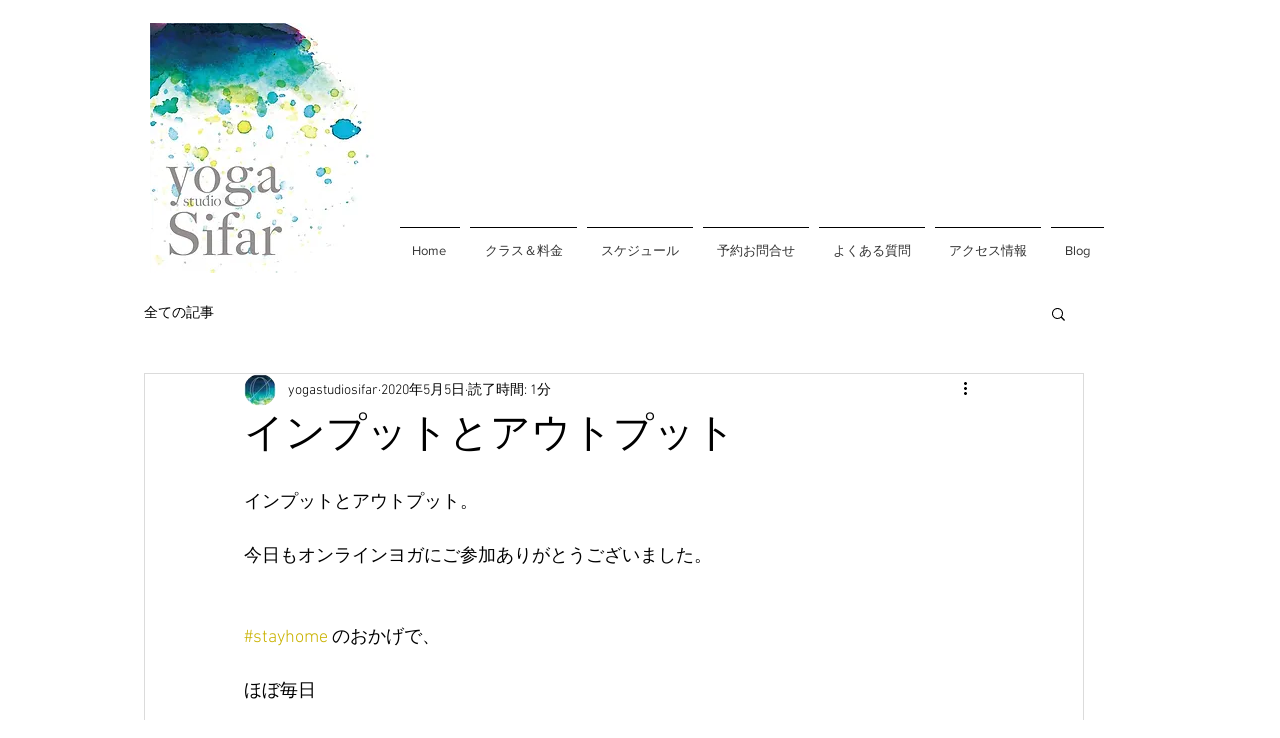

--- FILE ---
content_type: text/css; charset=utf-8
request_url: https://www.yogastudiosifar.com/_serverless/pro-gallery-css-v4-server/layoutCss?ver=2&id=1cs3e-not-scoped&items=3330_1500_1118&container=1866_740_320_720&options=gallerySizeType:px%7CenableInfiniteScroll:true%7CtitlePlacement:SHOW_ON_HOVER%7CgridStyle:1%7CimageMargin:10%7CgalleryLayout:2%7CisVertical:false%7CnumberOfImagesPerRow:3%7CgallerySizePx:300%7CcubeRatio:1%7CcubeType:fill%7CgalleryThumbnailsAlignment:bottom%7CthumbnailSpacings:0
body_size: -243
content:
#pro-gallery-1cs3e-not-scoped [data-hook="item-container"][data-idx="0"].gallery-item-container{opacity: 1 !important;display: block !important;transition: opacity .2s ease !important;top: 0px !important;left: 0px !important;right: auto !important;height: 240px !important;width: 240px !important;} #pro-gallery-1cs3e-not-scoped [data-hook="item-container"][data-idx="0"] .gallery-item-common-info-outer{height: 100% !important;} #pro-gallery-1cs3e-not-scoped [data-hook="item-container"][data-idx="0"] .gallery-item-common-info{height: 100% !important;width: 100% !important;} #pro-gallery-1cs3e-not-scoped [data-hook="item-container"][data-idx="0"] .gallery-item-wrapper{width: 240px !important;height: 240px !important;margin: 0 !important;} #pro-gallery-1cs3e-not-scoped [data-hook="item-container"][data-idx="0"] .gallery-item-content{width: 240px !important;height: 240px !important;margin: 0px 0px !important;opacity: 1 !important;} #pro-gallery-1cs3e-not-scoped [data-hook="item-container"][data-idx="0"] .gallery-item-hover{width: 240px !important;height: 240px !important;opacity: 1 !important;} #pro-gallery-1cs3e-not-scoped [data-hook="item-container"][data-idx="0"] .item-hover-flex-container{width: 240px !important;height: 240px !important;margin: 0px 0px !important;opacity: 1 !important;} #pro-gallery-1cs3e-not-scoped [data-hook="item-container"][data-idx="0"] .gallery-item-wrapper img{width: 100% !important;height: 100% !important;opacity: 1 !important;} #pro-gallery-1cs3e-not-scoped .pro-gallery-prerender{height:240px !important;}#pro-gallery-1cs3e-not-scoped {height:240px !important; width:740px !important;}#pro-gallery-1cs3e-not-scoped .pro-gallery-margin-container {height:240px !important;}#pro-gallery-1cs3e-not-scoped .pro-gallery {height:240px !important; width:740px !important;}#pro-gallery-1cs3e-not-scoped .pro-gallery-parent-container {height:240px !important; width:750px !important;}